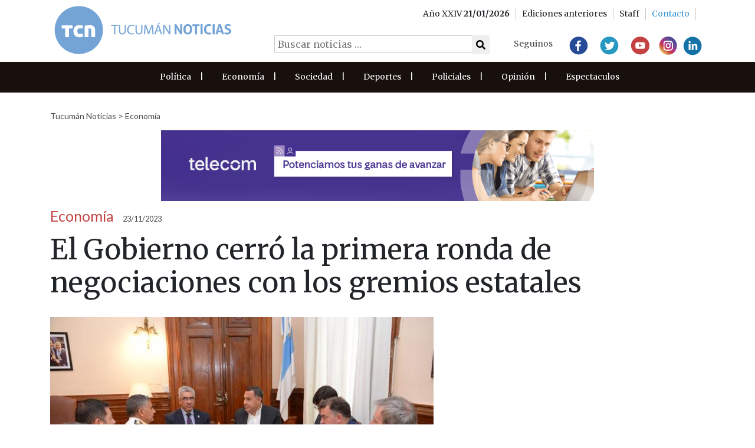

--- FILE ---
content_type: text/html; charset=UTF-8
request_url: https://www.tucumannoticias.com.ar/noticia/el-gobierno-cerro-la-primera-ronda-de-negociaciones-con-los-gremios-estatales/
body_size: 11035
content:

<!DOCTYPE html>
<html lang="es">
  <head>
<!-- Google tag (gtag.js) -->
<script async src="https://www.googletagmanager.com/gtag/js?id=G-TBRFSHXQ0G"></script>
<script>
  window.dataLayer = window.dataLayer || [];
  function gtag(){dataLayer.push(arguments);}
  gtag('js', new Date());

  gtag('config', 'G-TBRFSHXQ0G');
</script>
    <meta charset="utf-8">
    
    <meta name="viewport" content="width=device-width, initial-scale=1.0">
    
    <meta name="author" content="Thalú Desarrollo de sistemas Web. e-commerce Magento. Diseño gráfico">
    <link rel="preconnect" href="https://fonts.gstatic.com">
    <link href="https://fonts.googleapis.com/css2?family=Merriweather:wght@300;400;700&display=swap" rel="stylesheet">
    <link href="https://fonts.googleapis.com/css2?family=Lato&display=swap" rel="stylesheet">
     <link href="/wp-content/themes/thalu/css/fa/all.min.css" rel="stylesheet"> <!--load all styles -->

       <title>Tucumán Noticias &#8211; Agencia de Noticias - El Gobierno cerró la primera ronda de negociaciones con los gremios estatales </title>
    <meta property="og:url"           content="https://www.tucumannoticias.com.ar/noticia/el-gobierno-cerro-la-primera-ronda-de-negociaciones-con-los-gremios-estatales/" />
    <meta property="og:type"          content="article" />
    <meta property="og:title"         content="El Gobierno cerró la primera ronda de negociaciones con los gremios estatales" />
    <meta property="og:description"   content="El ministro de Gobierno y Justicia, Regino Amado, junto al ministro de Economía y Producción, Daniel Abad; y al secretario de Relaciones Institucionales, Raúl Albarracín, cerró la primera ronda de conversaciones por la recomposición salarial de los trabajadores de la administración pública provincial. &#8220;Terminamos las conversaciones con todos los sectores de la administración pública provincial [&hellip;]" />
    <meta property="og:image"         content="https://www.tucumannoticias.com.ar/wp-content/uploads/2023/11/reunion-3.jpg" />

    <meta name="twitter:card" content="summary_large_image">
    <meta name="twitter:site" content="@tucumanoticias">
    <meta name="twitter:domain" content="tucumannoticias.com.ar">
    <meta name="twitter:title" content="El Gobierno cerró la primera ronda de negociaciones con los gremios estatales">
    <meta name="twitter:description" content="El ministro de Gobierno y Justicia, Regino Amado, junto al ministro de Economía y Producción, Daniel Abad; y al secretario de Relaciones Institucionales, Raúl Albarracín, cerró la primera ronda de conversaciones por la recomposición salarial de los trabajadores de la administración pública provincial. &#8220;Terminamos las conversaciones con todos los sectores de la administración pública provincial [&hellip;]">
    <meta name="twitter:image" content="https://www.tucumannoticias.com.ar/wp-content/uploads/2023/11/reunion-3.jpg">

    <link rel="preconnect" href="https://fonts.gstatic.com">
    <link href="https://fonts.googleapis.com/css2?family=Merriweather:wght@300;400&display=swap" rel="stylesheet"> 
    <!-- Le styles -->
    <link href="https://www.tucumannoticias.com.ar/wp-content/themes/thalu/style.css" rel="stylesheet">
        <meta name='robots' content='max-image-preview:large' />
<link rel="alternate" title="oEmbed (JSON)" type="application/json+oembed" href="https://www.tucumannoticias.com.ar/wp-json/oembed/1.0/embed?url=https%3A%2F%2Fwww.tucumannoticias.com.ar%2Fnoticia%2Fel-gobierno-cerro-la-primera-ronda-de-negociaciones-con-los-gremios-estatales%2F" />
<link rel="alternate" title="oEmbed (XML)" type="text/xml+oembed" href="https://www.tucumannoticias.com.ar/wp-json/oembed/1.0/embed?url=https%3A%2F%2Fwww.tucumannoticias.com.ar%2Fnoticia%2Fel-gobierno-cerro-la-primera-ronda-de-negociaciones-con-los-gremios-estatales%2F&#038;format=xml" />
<style id='wp-img-auto-sizes-contain-inline-css' type='text/css'>
img:is([sizes=auto i],[sizes^="auto," i]){contain-intrinsic-size:3000px 1500px}
/*# sourceURL=wp-img-auto-sizes-contain-inline-css */
</style>
<style id='wp-emoji-styles-inline-css' type='text/css'>

	img.wp-smiley, img.emoji {
		display: inline !important;
		border: none !important;
		box-shadow: none !important;
		height: 1em !important;
		width: 1em !important;
		margin: 0 0.07em !important;
		vertical-align: -0.1em !important;
		background: none !important;
		padding: 0 !important;
	}
/*# sourceURL=wp-emoji-styles-inline-css */
</style>
<style id='wp-block-library-inline-css' type='text/css'>
:root{--wp-block-synced-color:#7a00df;--wp-block-synced-color--rgb:122,0,223;--wp-bound-block-color:var(--wp-block-synced-color);--wp-editor-canvas-background:#ddd;--wp-admin-theme-color:#007cba;--wp-admin-theme-color--rgb:0,124,186;--wp-admin-theme-color-darker-10:#006ba1;--wp-admin-theme-color-darker-10--rgb:0,107,160.5;--wp-admin-theme-color-darker-20:#005a87;--wp-admin-theme-color-darker-20--rgb:0,90,135;--wp-admin-border-width-focus:2px}@media (min-resolution:192dpi){:root{--wp-admin-border-width-focus:1.5px}}.wp-element-button{cursor:pointer}:root .has-very-light-gray-background-color{background-color:#eee}:root .has-very-dark-gray-background-color{background-color:#313131}:root .has-very-light-gray-color{color:#eee}:root .has-very-dark-gray-color{color:#313131}:root .has-vivid-green-cyan-to-vivid-cyan-blue-gradient-background{background:linear-gradient(135deg,#00d084,#0693e3)}:root .has-purple-crush-gradient-background{background:linear-gradient(135deg,#34e2e4,#4721fb 50%,#ab1dfe)}:root .has-hazy-dawn-gradient-background{background:linear-gradient(135deg,#faaca8,#dad0ec)}:root .has-subdued-olive-gradient-background{background:linear-gradient(135deg,#fafae1,#67a671)}:root .has-atomic-cream-gradient-background{background:linear-gradient(135deg,#fdd79a,#004a59)}:root .has-nightshade-gradient-background{background:linear-gradient(135deg,#330968,#31cdcf)}:root .has-midnight-gradient-background{background:linear-gradient(135deg,#020381,#2874fc)}:root{--wp--preset--font-size--normal:16px;--wp--preset--font-size--huge:42px}.has-regular-font-size{font-size:1em}.has-larger-font-size{font-size:2.625em}.has-normal-font-size{font-size:var(--wp--preset--font-size--normal)}.has-huge-font-size{font-size:var(--wp--preset--font-size--huge)}.has-text-align-center{text-align:center}.has-text-align-left{text-align:left}.has-text-align-right{text-align:right}.has-fit-text{white-space:nowrap!important}#end-resizable-editor-section{display:none}.aligncenter{clear:both}.items-justified-left{justify-content:flex-start}.items-justified-center{justify-content:center}.items-justified-right{justify-content:flex-end}.items-justified-space-between{justify-content:space-between}.screen-reader-text{border:0;clip-path:inset(50%);height:1px;margin:-1px;overflow:hidden;padding:0;position:absolute;width:1px;word-wrap:normal!important}.screen-reader-text:focus{background-color:#ddd;clip-path:none;color:#444;display:block;font-size:1em;height:auto;left:5px;line-height:normal;padding:15px 23px 14px;text-decoration:none;top:5px;width:auto;z-index:100000}html :where(.has-border-color){border-style:solid}html :where([style*=border-top-color]){border-top-style:solid}html :where([style*=border-right-color]){border-right-style:solid}html :where([style*=border-bottom-color]){border-bottom-style:solid}html :where([style*=border-left-color]){border-left-style:solid}html :where([style*=border-width]){border-style:solid}html :where([style*=border-top-width]){border-top-style:solid}html :where([style*=border-right-width]){border-right-style:solid}html :where([style*=border-bottom-width]){border-bottom-style:solid}html :where([style*=border-left-width]){border-left-style:solid}html :where(img[class*=wp-image-]){height:auto;max-width:100%}:where(figure){margin:0 0 1em}html :where(.is-position-sticky){--wp-admin--admin-bar--position-offset:var(--wp-admin--admin-bar--height,0px)}@media screen and (max-width:600px){html :where(.is-position-sticky){--wp-admin--admin-bar--position-offset:0px}}

/*# sourceURL=wp-block-library-inline-css */
</style><style id='global-styles-inline-css' type='text/css'>
:root{--wp--preset--aspect-ratio--square: 1;--wp--preset--aspect-ratio--4-3: 4/3;--wp--preset--aspect-ratio--3-4: 3/4;--wp--preset--aspect-ratio--3-2: 3/2;--wp--preset--aspect-ratio--2-3: 2/3;--wp--preset--aspect-ratio--16-9: 16/9;--wp--preset--aspect-ratio--9-16: 9/16;--wp--preset--color--black: #000000;--wp--preset--color--cyan-bluish-gray: #abb8c3;--wp--preset--color--white: #ffffff;--wp--preset--color--pale-pink: #f78da7;--wp--preset--color--vivid-red: #cf2e2e;--wp--preset--color--luminous-vivid-orange: #ff6900;--wp--preset--color--luminous-vivid-amber: #fcb900;--wp--preset--color--light-green-cyan: #7bdcb5;--wp--preset--color--vivid-green-cyan: #00d084;--wp--preset--color--pale-cyan-blue: #8ed1fc;--wp--preset--color--vivid-cyan-blue: #0693e3;--wp--preset--color--vivid-purple: #9b51e0;--wp--preset--gradient--vivid-cyan-blue-to-vivid-purple: linear-gradient(135deg,rgb(6,147,227) 0%,rgb(155,81,224) 100%);--wp--preset--gradient--light-green-cyan-to-vivid-green-cyan: linear-gradient(135deg,rgb(122,220,180) 0%,rgb(0,208,130) 100%);--wp--preset--gradient--luminous-vivid-amber-to-luminous-vivid-orange: linear-gradient(135deg,rgb(252,185,0) 0%,rgb(255,105,0) 100%);--wp--preset--gradient--luminous-vivid-orange-to-vivid-red: linear-gradient(135deg,rgb(255,105,0) 0%,rgb(207,46,46) 100%);--wp--preset--gradient--very-light-gray-to-cyan-bluish-gray: linear-gradient(135deg,rgb(238,238,238) 0%,rgb(169,184,195) 100%);--wp--preset--gradient--cool-to-warm-spectrum: linear-gradient(135deg,rgb(74,234,220) 0%,rgb(151,120,209) 20%,rgb(207,42,186) 40%,rgb(238,44,130) 60%,rgb(251,105,98) 80%,rgb(254,248,76) 100%);--wp--preset--gradient--blush-light-purple: linear-gradient(135deg,rgb(255,206,236) 0%,rgb(152,150,240) 100%);--wp--preset--gradient--blush-bordeaux: linear-gradient(135deg,rgb(254,205,165) 0%,rgb(254,45,45) 50%,rgb(107,0,62) 100%);--wp--preset--gradient--luminous-dusk: linear-gradient(135deg,rgb(255,203,112) 0%,rgb(199,81,192) 50%,rgb(65,88,208) 100%);--wp--preset--gradient--pale-ocean: linear-gradient(135deg,rgb(255,245,203) 0%,rgb(182,227,212) 50%,rgb(51,167,181) 100%);--wp--preset--gradient--electric-grass: linear-gradient(135deg,rgb(202,248,128) 0%,rgb(113,206,126) 100%);--wp--preset--gradient--midnight: linear-gradient(135deg,rgb(2,3,129) 0%,rgb(40,116,252) 100%);--wp--preset--font-size--small: 13px;--wp--preset--font-size--medium: 20px;--wp--preset--font-size--large: 36px;--wp--preset--font-size--x-large: 42px;--wp--preset--spacing--20: 0.44rem;--wp--preset--spacing--30: 0.67rem;--wp--preset--spacing--40: 1rem;--wp--preset--spacing--50: 1.5rem;--wp--preset--spacing--60: 2.25rem;--wp--preset--spacing--70: 3.38rem;--wp--preset--spacing--80: 5.06rem;--wp--preset--shadow--natural: 6px 6px 9px rgba(0, 0, 0, 0.2);--wp--preset--shadow--deep: 12px 12px 50px rgba(0, 0, 0, 0.4);--wp--preset--shadow--sharp: 6px 6px 0px rgba(0, 0, 0, 0.2);--wp--preset--shadow--outlined: 6px 6px 0px -3px rgb(255, 255, 255), 6px 6px rgb(0, 0, 0);--wp--preset--shadow--crisp: 6px 6px 0px rgb(0, 0, 0);}:where(.is-layout-flex){gap: 0.5em;}:where(.is-layout-grid){gap: 0.5em;}body .is-layout-flex{display: flex;}.is-layout-flex{flex-wrap: wrap;align-items: center;}.is-layout-flex > :is(*, div){margin: 0;}body .is-layout-grid{display: grid;}.is-layout-grid > :is(*, div){margin: 0;}:where(.wp-block-columns.is-layout-flex){gap: 2em;}:where(.wp-block-columns.is-layout-grid){gap: 2em;}:where(.wp-block-post-template.is-layout-flex){gap: 1.25em;}:where(.wp-block-post-template.is-layout-grid){gap: 1.25em;}.has-black-color{color: var(--wp--preset--color--black) !important;}.has-cyan-bluish-gray-color{color: var(--wp--preset--color--cyan-bluish-gray) !important;}.has-white-color{color: var(--wp--preset--color--white) !important;}.has-pale-pink-color{color: var(--wp--preset--color--pale-pink) !important;}.has-vivid-red-color{color: var(--wp--preset--color--vivid-red) !important;}.has-luminous-vivid-orange-color{color: var(--wp--preset--color--luminous-vivid-orange) !important;}.has-luminous-vivid-amber-color{color: var(--wp--preset--color--luminous-vivid-amber) !important;}.has-light-green-cyan-color{color: var(--wp--preset--color--light-green-cyan) !important;}.has-vivid-green-cyan-color{color: var(--wp--preset--color--vivid-green-cyan) !important;}.has-pale-cyan-blue-color{color: var(--wp--preset--color--pale-cyan-blue) !important;}.has-vivid-cyan-blue-color{color: var(--wp--preset--color--vivid-cyan-blue) !important;}.has-vivid-purple-color{color: var(--wp--preset--color--vivid-purple) !important;}.has-black-background-color{background-color: var(--wp--preset--color--black) !important;}.has-cyan-bluish-gray-background-color{background-color: var(--wp--preset--color--cyan-bluish-gray) !important;}.has-white-background-color{background-color: var(--wp--preset--color--white) !important;}.has-pale-pink-background-color{background-color: var(--wp--preset--color--pale-pink) !important;}.has-vivid-red-background-color{background-color: var(--wp--preset--color--vivid-red) !important;}.has-luminous-vivid-orange-background-color{background-color: var(--wp--preset--color--luminous-vivid-orange) !important;}.has-luminous-vivid-amber-background-color{background-color: var(--wp--preset--color--luminous-vivid-amber) !important;}.has-light-green-cyan-background-color{background-color: var(--wp--preset--color--light-green-cyan) !important;}.has-vivid-green-cyan-background-color{background-color: var(--wp--preset--color--vivid-green-cyan) !important;}.has-pale-cyan-blue-background-color{background-color: var(--wp--preset--color--pale-cyan-blue) !important;}.has-vivid-cyan-blue-background-color{background-color: var(--wp--preset--color--vivid-cyan-blue) !important;}.has-vivid-purple-background-color{background-color: var(--wp--preset--color--vivid-purple) !important;}.has-black-border-color{border-color: var(--wp--preset--color--black) !important;}.has-cyan-bluish-gray-border-color{border-color: var(--wp--preset--color--cyan-bluish-gray) !important;}.has-white-border-color{border-color: var(--wp--preset--color--white) !important;}.has-pale-pink-border-color{border-color: var(--wp--preset--color--pale-pink) !important;}.has-vivid-red-border-color{border-color: var(--wp--preset--color--vivid-red) !important;}.has-luminous-vivid-orange-border-color{border-color: var(--wp--preset--color--luminous-vivid-orange) !important;}.has-luminous-vivid-amber-border-color{border-color: var(--wp--preset--color--luminous-vivid-amber) !important;}.has-light-green-cyan-border-color{border-color: var(--wp--preset--color--light-green-cyan) !important;}.has-vivid-green-cyan-border-color{border-color: var(--wp--preset--color--vivid-green-cyan) !important;}.has-pale-cyan-blue-border-color{border-color: var(--wp--preset--color--pale-cyan-blue) !important;}.has-vivid-cyan-blue-border-color{border-color: var(--wp--preset--color--vivid-cyan-blue) !important;}.has-vivid-purple-border-color{border-color: var(--wp--preset--color--vivid-purple) !important;}.has-vivid-cyan-blue-to-vivid-purple-gradient-background{background: var(--wp--preset--gradient--vivid-cyan-blue-to-vivid-purple) !important;}.has-light-green-cyan-to-vivid-green-cyan-gradient-background{background: var(--wp--preset--gradient--light-green-cyan-to-vivid-green-cyan) !important;}.has-luminous-vivid-amber-to-luminous-vivid-orange-gradient-background{background: var(--wp--preset--gradient--luminous-vivid-amber-to-luminous-vivid-orange) !important;}.has-luminous-vivid-orange-to-vivid-red-gradient-background{background: var(--wp--preset--gradient--luminous-vivid-orange-to-vivid-red) !important;}.has-very-light-gray-to-cyan-bluish-gray-gradient-background{background: var(--wp--preset--gradient--very-light-gray-to-cyan-bluish-gray) !important;}.has-cool-to-warm-spectrum-gradient-background{background: var(--wp--preset--gradient--cool-to-warm-spectrum) !important;}.has-blush-light-purple-gradient-background{background: var(--wp--preset--gradient--blush-light-purple) !important;}.has-blush-bordeaux-gradient-background{background: var(--wp--preset--gradient--blush-bordeaux) !important;}.has-luminous-dusk-gradient-background{background: var(--wp--preset--gradient--luminous-dusk) !important;}.has-pale-ocean-gradient-background{background: var(--wp--preset--gradient--pale-ocean) !important;}.has-electric-grass-gradient-background{background: var(--wp--preset--gradient--electric-grass) !important;}.has-midnight-gradient-background{background: var(--wp--preset--gradient--midnight) !important;}.has-small-font-size{font-size: var(--wp--preset--font-size--small) !important;}.has-medium-font-size{font-size: var(--wp--preset--font-size--medium) !important;}.has-large-font-size{font-size: var(--wp--preset--font-size--large) !important;}.has-x-large-font-size{font-size: var(--wp--preset--font-size--x-large) !important;}
/*# sourceURL=global-styles-inline-css */
</style>

<style id='classic-theme-styles-inline-css' type='text/css'>
/*! This file is auto-generated */
.wp-block-button__link{color:#fff;background-color:#32373c;border-radius:9999px;box-shadow:none;text-decoration:none;padding:calc(.667em + 2px) calc(1.333em + 2px);font-size:1.125em}.wp-block-file__button{background:#32373c;color:#fff;text-decoration:none}
/*# sourceURL=/wp-includes/css/classic-themes.min.css */
</style>
<link rel='stylesheet' id='email-subscribers-css' href='https://www.tucumannoticias.com.ar/wp-content/plugins/email-subscribers/lite/public/css/email-subscribers-public.css?ver=5.9.14' type='text/css' media='all' />
<link rel='stylesheet' id='bootstrap-style-css' href='https://www.tucumannoticias.com.ar/wp-content/themes/thalu/bootstrap/css/bootstrap.min.css?ver=6.9' type='text/css' media='all' />
<link rel='stylesheet' id='owl-style-css' href='https://www.tucumannoticias.com.ar/wp-content/themes/thalu/js/owlcarousel/owl.carousel.min.css?ver=6.9' type='text/css' media='all' />
<link rel='stylesheet' id='slb_core-css' href='https://www.tucumannoticias.com.ar/wp-content/plugins/simple-lightbox/client/css/app.css?ver=2.9.4' type='text/css' media='all' />
<link rel='stylesheet' id='normalize-css' href='https://www.tucumannoticias.com.ar/wp-content/themes/thalu/normalize.css?ver=6.9' type='text/css' media='all' />
<link rel='stylesheet' id='child-style-css' href='https://www.tucumannoticias.com.ar/wp-content/themes/thalu/style_thalu.css?ver=6' type='text/css' media='all' />
<script type="text/javascript" src="https://www.tucumannoticias.com.ar/wp-includes/js/jquery/jquery.min.js?ver=3.7.1" id="jquery-core-js"></script>
<script type="text/javascript" src="https://www.tucumannoticias.com.ar/wp-includes/js/jquery/jquery-migrate.min.js?ver=3.4.1" id="jquery-migrate-js"></script>
<script type="text/javascript" src="https://www.tucumannoticias.com.ar/wp-content/themes/thalu/bootstrap/js/bootstrap.js?ver=6.9" id="bootstrap-script-js"></script>
<script type="text/javascript" src="https://www.tucumannoticias.com.ar/wp-content/themes/thalu/modernizr.js?ver=6.9" id="modernizr-script-js"></script>
<script type="text/javascript" src="https://www.tucumannoticias.com.ar/wp-content/themes/thalu/theme.js?ver=6.9" id="theme-script-js"></script>
<script type="text/javascript" src="https://www.tucumannoticias.com.ar/wp-content/themes/thalu/wow/js/wow.min.js?ver=6.9" id="wow-script-js"></script>
<link rel="https://api.w.org/" href="https://www.tucumannoticias.com.ar/wp-json/" /><link rel="EditURI" type="application/rsd+xml" title="RSD" href="https://www.tucumannoticias.com.ar/xmlrpc.php?rsd" />
<meta name="generator" content="WordPress 6.9" />
<link rel="canonical" href="https://www.tucumannoticias.com.ar/noticia/el-gobierno-cerro-la-primera-ronda-de-negociaciones-con-los-gremios-estatales/" />
<link rel='shortlink' href='https://www.tucumannoticias.com.ar/?p=69144' />
<link rel="Shortcut Icon" type="image/x-icon" href="/favicon.png" /><style type="text/css">.recentcomments a{display:inline !important;padding:0 !important;margin:0 !important;}</style>    <link rel="stylesheet" href="//code.jquery.com/ui/1.12.1/themes/base/jquery-ui.css">
   <script src="https://code.jquery.com/jquery-1.12.4.js"></script>
 <!--  <script src="https://code.jquery.com/ui/1.12.1/jquery-ui.js"></script> !-->
   <script src="https://www.tucumannoticias.com.ar/wp-content/themes/thalu/datepicker/jquery.ui.datepicker-es.js"></script>
   <script data-ad-client="ca-pub-7892126617136258" async src="https://pagead2.googlesyndication.com/pagead/js/adsbygoogle.js"></script>
  </head>

<body>
<header class="">

<div class="main-header">
  <div class="container">
    <div class="row">
      <div class="col-md-4 col-8">        
          <a href="/"><img class="logo-mobile-header" src="https://www.tucumannoticias.com.ar/wp-content/themes/thalu/images/logo-header2.svg" alt=""></a>
      </div>
      <div id="menu-ediciones" class="col-4">
        <div id="menuToggle">
          <span></span>
          <span></span>
          <span></span>
        </div>     
      </div>  
      <div class="col-md-8 redes-header">
          <div class="top-header ">
            <div class="container">
              <div class="row">



                  <ul class="col-md-12 d-flex justify-content-end align-items-center">  
                    <li>
                      Año XXIV  <b>21/01/2026</b>
                    </li>
                    <li>
                      <a href="/interna/ediciones">
                       Ediciones anteriores
                      </a>
                    </li>
                    <li>  
                      <a href="/interna/staff">
                         Staff
                      </a>
                    </li>
                    <li>
                      <a href="/interna/contacto">
                        <span>Contacto</span>
                      </a>
                    </li>
                  </ul>

                </div> 
            </div>  
          </div>
          <div class=" buscador">
            <form role="search" method="get" class="search-form" action="https://www.tucumannoticias.com.ar/">
              <label>
                <input type="search" class="search-field" placeholder="Buscar noticias …" value="" name="s" title="Buscar:" />
              </label>

              <button type="submit" class="search-submit"><i class="fa fa-search"></i> </button>
            </form>
          </div>
          <div class="rrss">
        <h4>Seguinos</h4>
         <a href="https://www.facebook.com/tucumanoticias"><img src="https://www.tucumannoticias.com.ar/wp-content/themes/thalu/images/facebook.svg" alt=""></a>
                <a href="http://www.twitter.com/tucumanoticias"><img src="https://www.tucumannoticias.com.ar/wp-content/themes/thalu/images/twitter.svg" alt=""></a>
                <a href="https://www.youtube.com/user/tucnoticias"><img src="https://www.tucumannoticias.com.ar/wp-content/themes/thalu/images/youtube.svg" alt=""></a>
                <a href="http://www.instagram.com/tucumanoticias"><img src="https://www.tucumannoticias.com.ar/wp-content/themes/thalu/images/Instagram.svg" alt=""></a>
                <a href="https://ar.linkedin.com/company/tucum-n-noticias---agencia-de-noticias"><img src="https://www.tucumannoticias.com.ar/wp-content/themes/thalu/images/Linkedin.svg" alt=""></a>
      </div>  
      </div>      
    </div>
  </div>  
</div>
  <div id="menu-oculto" class="container-fluid pl-0 pr-0">
     <div class=" buscador">
            <form role="search" method="get" class="search-form" action="https://www.tucumannoticias.com.ar/">
              <label>
                <input type="search" class="search-field" placeholder="Buscar noticias …" value="" name="s" title="Buscar:" />
              </label>

              <button type="submit" class="search-submit"><i class="fa fa-search"></i> </button>
            </form>
          </div>
  <div class="menu-secciones-container"><ul id="menu-secciones" class="menu"><li id="menu-item-16343" class="menu-item menu-item-type-taxonomy menu-item-object-seccion menu-item-16343"><a href="https://www.tucumannoticias.com.ar/seccion/politica/">Política</a></li>
<li id="menu-item-16347" class="menu-item menu-item-type-taxonomy menu-item-object-seccion current-noticia-ancestor current-menu-parent current-noticia-parent menu-item-16347"><a href="https://www.tucumannoticias.com.ar/seccion/economia/">Economía</a></li>
<li id="menu-item-16344" class="menu-item menu-item-type-taxonomy menu-item-object-seccion menu-item-16344"><a href="https://www.tucumannoticias.com.ar/seccion/sociedad/">Sociedad</a></li>
<li id="menu-item-16346" class="menu-item menu-item-type-taxonomy menu-item-object-seccion menu-item-16346"><a href="https://www.tucumannoticias.com.ar/seccion/deportes/">Deportes</a></li>
<li id="menu-item-16345" class="menu-item menu-item-type-taxonomy menu-item-object-seccion menu-item-16345"><a href="https://www.tucumannoticias.com.ar/seccion/policiales/">Policiales</a></li>
<li id="menu-item-16348" class="menu-item menu-item-type-taxonomy menu-item-object-seccion menu-item-16348"><a href="https://www.tucumannoticias.com.ar/seccion/opinion/">Opinión</a></li>
<li id="menu-item-23838" class="menu-item menu-item-type-taxonomy menu-item-object-seccion menu-item-23838"><a href="https://www.tucumannoticias.com.ar/seccion/espectaculos/">Espectaculos</a></li>
</ul></div>  </div>
  <div class="header-secciones">
    <div class="container">
      <div class="row">       
        

        <div class="menu-secciones-container"><ul id="menu-secciones-1" class="menu"><li class="menu-item menu-item-type-taxonomy menu-item-object-seccion menu-item-16343"><a href="https://www.tucumannoticias.com.ar/seccion/politica/">Política</a><span>|</span></li>
<li class="menu-item menu-item-type-taxonomy menu-item-object-seccion current-noticia-ancestor current-menu-parent current-noticia-parent menu-item-16347"><a href="https://www.tucumannoticias.com.ar/seccion/economia/">Economía</a><span>|</span></li>
<li class="menu-item menu-item-type-taxonomy menu-item-object-seccion menu-item-16344"><a href="https://www.tucumannoticias.com.ar/seccion/sociedad/">Sociedad</a><span>|</span></li>
<li class="menu-item menu-item-type-taxonomy menu-item-object-seccion menu-item-16346"><a href="https://www.tucumannoticias.com.ar/seccion/deportes/">Deportes</a><span>|</span></li>
<li class="menu-item menu-item-type-taxonomy menu-item-object-seccion menu-item-16345"><a href="https://www.tucumannoticias.com.ar/seccion/policiales/">Policiales</a><span>|</span></li>
<li class="menu-item menu-item-type-taxonomy menu-item-object-seccion menu-item-16348"><a href="https://www.tucumannoticias.com.ar/seccion/opinion/">Opinión</a><span>|</span></li>
<li class="menu-item menu-item-type-taxonomy menu-item-object-seccion menu-item-23838"><a href="https://www.tucumannoticias.com.ar/seccion/espectaculos/">Espectaculos</a><span>|</span></li>
</ul></div>

      </div>
      <script>
      jQuery('#menuToggle').click(function(){
        jQuery('#menu-oculto').toggle();
      });
      jQuery( "#menuToggle" ).click(function() {
        jQuery( this ).toggleClass( "open" );
      });
    </script>
    </div>   
 </div>
</header>


    <section id="single-noticia" class="">
  <div class="container"> 
    <div class="grilla1">
        <div class="encabezado">
            <div class="breadcumb2">
              <a href="/">Tucumán Noticias</a> > <a href="/seccion/economia"> Economía </a>
            </div> 
                    
        <div class="banner dk-not-1 desktop noticia">
            <a href="https://institucional.telecom.com.ar/ " target="" ><img 
                src="https://www.tucumannoticias.com.ar/wp-content/uploads/2025/01/917x150_banner_institucional_teco.gif"></a>
        </div>
    
                
        <div class="banner mb-not-1 mobile noticia">
            <a href="https://institucional.telecom.com.ar/ " target="" ><img 
                src="https://www.tucumannoticias.com.ar/wp-content/uploads/2025/01/917x150_banner_institucional_teco.gif"></a>
        </div>
    
                    <div class="d-flex align-items-end"> 
                                <div class="antetitulo" style="color:#c44242">Economía</div>
                                <div class="hora">
                    23/11/2023                </div>          
            </div>
            
           
                <h1 class="titulo">El Gobierno cerró la primera ronda de negociaciones con los gremios estatales</h1>
           
                                <picture>
                        <source srcset="https://www.tucumannoticias.com.ar/wp-content/uploads/2023/11/reunion-3-576x320.jpg" media="(max-width:  576px)">
                        <source srcset="https://www.tucumannoticias.com.ar/wp-content/uploads/2023/11/reunion-3-540x400.jpg" media="(max-width: 992px)">
                        <source srcset="https://www.tucumannoticias.com.ar/wp-content/uploads/2023/11/reunion-3.jpg" media="(min-width: 993px)">
                        
                        <img srcset="https://www.tucumannoticias.com.ar/wp-content/uploads/2023/11/reunion-3-150x150.jpg" alt="El Gobierno cerró la primera ronda de negociaciones con los gremios estatales">
                    </picture>    
                   
                                <div class="copete">El ministro Regino Amado adelantó que la semana que vienen se harán propuestas formales a los representantes a los trabajadores.</div>
                    </div> 
    </div>              
    <div class="grilla2">
      <div class="cuerpo">
        <p>El ministro de Gobierno y Justicia, Regino Amado, junto al ministro de Economía y Producción, Daniel Abad; y al secretario de Relaciones Institucionales, Raúl Albarracín, cerró la primera ronda de conversaciones por la recomposición salarial de los trabajadores de la administración pública provincial.</p>
<p>&#8220;Terminamos las conversaciones con todos los sectores de la administración pública provincial y analizamos cuáles son los objetivos a alcanzar por parte de los representantes los trabajadores. Vamos a conversar con el ministro de Economía para ver cuáles son los recursos disponibles para poder afrontar estas reactualizaciones de noviembre y diciembre para todos los trabajadores”, sostuvo el ministro Amado.</p>
<p>En esa línea, recordó que, por decisión del gobernador Osvaldo Jaldo, la semana pasada se otorgó un anticipo de $40.000 a cuenta de las paritarias. “Con base en esa suma y a los recursos que tengamos, vamos a hacer la propuesta correspondiente a partir de la semana próxima, en otra ronda de conversaciones con todos los gremios”.</p>
<p>Ayer por la mañana, los diálogos se extendieron con Jorge Flores, secretario general de ATE; Roberto Orellana, secretario de salud de UPCN; representantes de la Policía de Tucumán y Margarita Sánchez, representante del Sindicato de Trabajadores de la Estación Experimental Agroindustrial Obispo Colombres. También participó, en un tramo de las reuniones, el ministro de Salud Pública, Luis Medina Ruiz.</p>
<p>Por su parte, Jorge Flores, secretario general de ATE, dijo: “planteamos la situación económica que vive la provincia y el país, y problemas puntuales que tiene la repartición, en este caso el Siprosa. Creemos que en el futuro vamos a tener una respuesta satisfactoria a nuestros reclamos puntuales, como no estar por debajo de la línea de pobreza, que lo estamos peticionando en toda la provincia”, concluyó.</p>
                
        <div class="d-flex justify-content-between align-items-end "> 
                        <div>
           
                    <div class="compartir">
        <h3>Compartir</h3>
        <button type="button" title="Compartir en Facebook" onclick="javascript:void(window.open('https://www.facebook.com/sharer/sharer.php?u='+encodeURIComponent(location)));" class="btn fb hvr-float"><i class="fab fa-facebook"></i></button>
        <button type="button" title="Compartir en Twitter"  onclick="javascript:void(window.open('https://twitter.com/intent/tweet?text='+encodeURIComponent(window.document.title)+'&amp;url='+encodeURIComponent(location)));" class="btn tw hvr-float"> <i class="fab fa-twitter"></i></button>

        <button type="button" title="Compartir en whatsapp"  onclick="javascript:void(window.open('https://api.whatsapp.com/send?text='+encodeURIComponent(window.document.title)+' - ' +encodeURIComponent(location)));" class="btn tw hvr-float"> <i class="fab fa-whatsapp"></i></button>

      
    </div>

                </div>
        </div>
      </div>
      <div class="sidebar">
                
        <div class="banner dk-not-2 desktop sidebar">
            <a href="https://www.tafiviejo.gob.ar/noticia/interes-general/127588/mercado-municipal-noguera-futuros-puesteros-recorrieron-sus-instalaciones" target="" ><img 
                src="https://www.tucumannoticias.com.ar/wp-content/uploads/2022/12/Mercado-300x200-1.gif"></a>
        </div>
    
                
        <div class="banner dk-not-3 desktop sidebar">
            <a href="https://institucional.telecom.com.ar/ " target="" ><img 
                src="https://www.tucumannoticias.com.ar/wp-content/uploads/2023/07/Banner_Institucional_Interior_300x205.gif"></a>
        </div>
    
          
      </div> 
    </div> 

    <div class="grilla1">
          <h4 style="" > </h4>
    <div id="relacionadas" class=columnas_3>
    <div class="row">
      <div class="secciones-home pl-3 pr-3">
        <h5 style="">Noticias relacionadas</h5>
      </div>
    <div class="row pl-3 pr-3 owl-carousel owl-theme">
              <div class="col-md-4">
                <div class="list-noticia row  seccion-175450 cat-55 cat-53">
         
            <div class="col-md-12">
            
                    <div class="contenedor-imagen ">
        <a href="https://www.tucumannoticias.com.ar/noticia/alarmante-desplome-de-la-industria-metalurgica-cayo-71-en-diciembre/" title="Alarmante desplome de la industria metalúrgica: cayó 7,1% en diciembre" alt="Alarmante desplome de la industria metalúrgica: cayó 7,1% en diciembre">
            <picture>
                <source srcset="https://www.tucumannoticias.com.ar/wp-content/uploads/2026/01/industria-576x320.webp" media="(max-width:  767px)">
                <source srcset="https://www.tucumannoticias.com.ar/wp-content/uploads/2026/01/industria-350x195.webp" media="(min-width:  768px)">
                <img src="/wp-content/themes/thalu/images/default.svg">

            </picture>       
        </a>
         </div>
                 <div class="link-seccion" style="background-color:#c44242"><a href="/seccion/economia">Economía</a>
             </div>
                   </div>
        <div class="col-md-12" >
        <div class="contenedor-info" >
            <div class="d-flex align-items-baseline"> 
                  
                   
                
                <div class="hora">
                    21/01/2026 | Hace 21 horas                </div>          
            </div>
           
            <a  href="https://www.tucumannoticias.com.ar/noticia/alarmante-desplome-de-la-industria-metalurgica-cayo-71-en-diciembre/">
                <h1 class="titulo">                   <span class="antetitulo" style="color:#c44242">Economía</span>
             Alarmante desplome de la industria metalúrgica: cayó 7,1% en diciembre</h1>
            </a>  
                    </div>
    </div>
</div>

      </div>
            <div class="col-md-4">
                <div class="list-noticia row  seccion-175414 cat-55">
         
            <div class="col-md-12">
            
                    <div class="contenedor-imagen ">
        <a href="https://www.tucumannoticias.com.ar/noticia/el-gobierno-nacional-definio-un-nuevo-esquema-de-subsidios-a-la-luz-y-el-gas-cuales-son-las-condiciones/" title="El Gobierno nacional definió un nuevo esquema de subsidios a la luz y el gas: cuáles son las condiciones" alt="El Gobierno nacional definió un nuevo esquema de subsidios a la luz y el gas: cuáles son las condiciones">
            <picture>
                <source srcset="https://www.tucumannoticias.com.ar/wp-content/uploads/2026/01/tarifa-576x320.jpg" media="(max-width:  767px)">
                <source srcset="https://www.tucumannoticias.com.ar/wp-content/uploads/2026/01/tarifa-350x195.jpg" media="(min-width:  768px)">
                <img src="/wp-content/themes/thalu/images/default.svg">

            </picture>       
        </a>
         </div>
                 <div class="link-seccion" style="background-color:#c44242"><a href="/seccion/economia">Economía</a>
             </div>
                   </div>
        <div class="col-md-12" >
        <div class="contenedor-info" >
            <div class="d-flex align-items-baseline"> 
                  
                   
                
                <div class="hora">
                    21/01/2026 | Hace 21 horas                </div>          
            </div>
           
            <a  href="https://www.tucumannoticias.com.ar/noticia/el-gobierno-nacional-definio-un-nuevo-esquema-de-subsidios-a-la-luz-y-el-gas-cuales-son-las-condiciones/">
                <h1 class="titulo">                   <span class="antetitulo" style="color:#c44242">Economía</span>
             El Gobierno nacional definió un nuevo esquema de subsidios a la luz y el gas: cuáles son las condiciones</h1>
            </a>  
                    </div>
    </div>
</div>

      </div>
            <div class="col-md-4">
                <div class="list-noticia row  seccion-175436 cat-55">
         
            <div class="col-md-12">
            
                    <div class="contenedor-imagen ">
        <a href="https://www.tucumannoticias.com.ar/noticia/garrafas-de-plastico-ypf-lanzo-una-prueba-piloto-con-envases-65-mas-livianos-para-uso-hogareno/" title="Garrafas de plástico: YPF lanzó una prueba piloto con envases 65% más livianos para uso hogareño" alt="Garrafas de plástico: YPF lanzó una prueba piloto con envases 65% más livianos para uso hogareño">
            <picture>
                <source srcset="https://www.tucumannoticias.com.ar/wp-content/uploads/2026/01/garrafas-576x320.avif" media="(max-width:  767px)">
                <source srcset="https://www.tucumannoticias.com.ar/wp-content/uploads/2026/01/garrafas-350x195.avif" media="(min-width:  768px)">
                <img src="/wp-content/themes/thalu/images/default.svg">

            </picture>       
        </a>
         </div>
                 <div class="link-seccion" style="background-color:#c44242"><a href="/seccion/economia">Economía</a>
             </div>
                   </div>
        <div class="col-md-12" >
        <div class="contenedor-info" >
            <div class="d-flex align-items-baseline"> 
                  
                   
                
                <div class="hora">
                    21/01/2026 | Hace 21 horas                </div>          
            </div>
           
            <a  href="https://www.tucumannoticias.com.ar/noticia/garrafas-de-plastico-ypf-lanzo-una-prueba-piloto-con-envases-65-mas-livianos-para-uso-hogareno/">
                <h1 class="titulo">                   <span class="antetitulo" style="color:#c44242">Economía</span>
             Garrafas de plástico: YPF lanzó una prueba piloto con envases 65% más livianos para uso hogareño</h1>
            </a>  
                    </div>
    </div>
</div>

      </div>
          </div>
   </div>
   </div>
   </div>
  </div>      
</section>
       
<footer>
<div class="footer">
<div class="container">
  <div class="row">
<div class="col-md-2 col-12 d-flex justify-content-between">
	<div class="logo">
        <a href="/">
        <img src="https://www.tucumannoticias.com.ar/wp-content/themes/thalu/images/logo-footer2.svg" alt=""> 
    
      </a>
  </div>
  
</div>
<div class="col-md-3">
      <div class="mb-5">
          <h2>Secciones</h2>

            
             <div class="menu-secciones-container"><ul id="menu-secciones-2" class="menu"><li class="menu-item menu-item-type-taxonomy menu-item-object-seccion menu-item-16343"><a href="https://www.tucumannoticias.com.ar/seccion/politica/">Política</a><span>|</span></li>
<li class="menu-item menu-item-type-taxonomy menu-item-object-seccion current-noticia-ancestor current-menu-parent current-noticia-parent menu-item-16347"><a href="https://www.tucumannoticias.com.ar/seccion/economia/">Economía</a><span>|</span></li>
<li class="menu-item menu-item-type-taxonomy menu-item-object-seccion menu-item-16344"><a href="https://www.tucumannoticias.com.ar/seccion/sociedad/">Sociedad</a><span>|</span></li>
<li class="menu-item menu-item-type-taxonomy menu-item-object-seccion menu-item-16346"><a href="https://www.tucumannoticias.com.ar/seccion/deportes/">Deportes</a><span>|</span></li>
<li class="menu-item menu-item-type-taxonomy menu-item-object-seccion menu-item-16345"><a href="https://www.tucumannoticias.com.ar/seccion/policiales/">Policiales</a><span>|</span></li>
<li class="menu-item menu-item-type-taxonomy menu-item-object-seccion menu-item-16348"><a href="https://www.tucumannoticias.com.ar/seccion/opinion/">Opinión</a><span>|</span></li>
<li class="menu-item menu-item-type-taxonomy menu-item-object-seccion menu-item-23838"><a href="https://www.tucumannoticias.com.ar/seccion/espectaculos/">Espectaculos</a><span>|</span></li>
</ul></div>
       
      </div>
</div>
<div class="col-md-3">
  <div class="mb-5">

  </div>
</div>
<div class="col-md-3 flex-column justify-content-start align-items-center redes-footer-escritorio">
<h2>Seguinos:</h2>
<div class="">
                <a href="https://www.facebook.com/tucumanoticias"><img src="https://www.tucumannoticias.com.ar/wp-content/themes/thalu/images/facebook.svg" alt=""></a>
                <a href="http://www.twitter.com/tucumanoticias"><img src="https://www.tucumannoticias.com.ar/wp-content/themes/thalu/images/twitter.svg" alt=""></a>
                <a href="https://www.youtube.com/user/tucnoticias"><img src="https://www.tucumannoticias.com.ar/wp-content/themes/thalu/images/youtube.svg" alt=""></a>
                <a href="http://www.instagram.com/tucumanoticias"><img src="https://www.tucumannoticias.com.ar/wp-content/themes/thalu/images/Instagram.svg" alt=""></a>
                <a href="https://ar.linkedin.com/company/tucum-n-noticias---agencia-de-noticias"><img src="https://www.tucumannoticias.com.ar/wp-content/themes/thalu/images/Linkedin.svg" alt=""></a>
            </div>
</div>
<div class="col-md-1 mb-5 d-flex justify-content-center align-items-center">
    <img src="/wp-content/uploads/2020/10/Rectangulo-145.png" alt="">
</div>
</div>
</div>
</div>

</footer>

    <script>

jQuery(document).ready(function() {
  if ( jQuery(window).width() < 540 ) {
    startCarousel();
  } else {
    jQuery('.owl-carousel').addClass('off');
  }
});

jQuery(window).resize(function() {
    if ( jQuery(window).width() < 540 ) {
      startCarousel();
    } else {
      stopCarousel();
    }
});


function startCarousel(){
  jQuery(".owl-carousel").owlCarousel({
    startPosition: 0,
    dots: true,
    navigation : false, // Show next and prev buttons
    slideSpeed : 500,
    paginationSpeed : 14400,
    autoplay:true,
    items : 1,
    loop:false,
    hidden: false,
    stagePadding: 0,
    loop: false,
    rewind: true,
    margin:0,
  });
  jQuery(".owl-dots").removeClass('disabled');
}

function stopCarousel() {
  var owl = jQuery('.owl-carousel');
  owl.trigger('destroy.owl.carousel');
  owl.addClass('off');
}


</script>




    <script type="speculationrules">
{"prefetch":[{"source":"document","where":{"and":[{"href_matches":"/*"},{"not":{"href_matches":["/wp-*.php","/wp-admin/*","/wp-content/uploads/*","/wp-content/*","/wp-content/plugins/*","/wp-content/themes/thalu/*","/*\\?(.+)"]}},{"not":{"selector_matches":"a[rel~=\"nofollow\"]"}},{"not":{"selector_matches":".no-prefetch, .no-prefetch a"}}]},"eagerness":"conservative"}]}
</script>
<script type="text/javascript" id="email-subscribers-js-extra">
/* <![CDATA[ */
var es_data = {"messages":{"es_empty_email_notice":"Please enter email address","es_rate_limit_notice":"You need to wait for some time before subscribing again","es_single_optin_success_message":"Successfully Subscribed.","es_email_exists_notice":"Email Address already exists!","es_unexpected_error_notice":"Oops.. Unexpected error occurred.","es_invalid_email_notice":"Invalid email address","es_try_later_notice":"Please try after some time"},"es_ajax_url":"https://www.tucumannoticias.com.ar/wp-admin/admin-ajax.php"};
//# sourceURL=email-subscribers-js-extra
/* ]]> */
</script>
<script type="text/javascript" src="https://www.tucumannoticias.com.ar/wp-content/plugins/email-subscribers/lite/public/js/email-subscribers-public.js?ver=5.9.14" id="email-subscribers-js"></script>
<script type="text/javascript" src="https://www.tucumannoticias.com.ar/wp-content/themes/thalu/js/owlcarousel/owl.carousel.min.js?ver=6.9" id="owlcarousel-js"></script>
<script id="wp-emoji-settings" type="application/json">
{"baseUrl":"https://s.w.org/images/core/emoji/17.0.2/72x72/","ext":".png","svgUrl":"https://s.w.org/images/core/emoji/17.0.2/svg/","svgExt":".svg","source":{"concatemoji":"https://www.tucumannoticias.com.ar/wp-includes/js/wp-emoji-release.min.js?ver=6.9"}}
</script>
<script type="module">
/* <![CDATA[ */
/*! This file is auto-generated */
const a=JSON.parse(document.getElementById("wp-emoji-settings").textContent),o=(window._wpemojiSettings=a,"wpEmojiSettingsSupports"),s=["flag","emoji"];function i(e){try{var t={supportTests:e,timestamp:(new Date).valueOf()};sessionStorage.setItem(o,JSON.stringify(t))}catch(e){}}function c(e,t,n){e.clearRect(0,0,e.canvas.width,e.canvas.height),e.fillText(t,0,0);t=new Uint32Array(e.getImageData(0,0,e.canvas.width,e.canvas.height).data);e.clearRect(0,0,e.canvas.width,e.canvas.height),e.fillText(n,0,0);const a=new Uint32Array(e.getImageData(0,0,e.canvas.width,e.canvas.height).data);return t.every((e,t)=>e===a[t])}function p(e,t){e.clearRect(0,0,e.canvas.width,e.canvas.height),e.fillText(t,0,0);var n=e.getImageData(16,16,1,1);for(let e=0;e<n.data.length;e++)if(0!==n.data[e])return!1;return!0}function u(e,t,n,a){switch(t){case"flag":return n(e,"\ud83c\udff3\ufe0f\u200d\u26a7\ufe0f","\ud83c\udff3\ufe0f\u200b\u26a7\ufe0f")?!1:!n(e,"\ud83c\udde8\ud83c\uddf6","\ud83c\udde8\u200b\ud83c\uddf6")&&!n(e,"\ud83c\udff4\udb40\udc67\udb40\udc62\udb40\udc65\udb40\udc6e\udb40\udc67\udb40\udc7f","\ud83c\udff4\u200b\udb40\udc67\u200b\udb40\udc62\u200b\udb40\udc65\u200b\udb40\udc6e\u200b\udb40\udc67\u200b\udb40\udc7f");case"emoji":return!a(e,"\ud83e\u1fac8")}return!1}function f(e,t,n,a){let r;const o=(r="undefined"!=typeof WorkerGlobalScope&&self instanceof WorkerGlobalScope?new OffscreenCanvas(300,150):document.createElement("canvas")).getContext("2d",{willReadFrequently:!0}),s=(o.textBaseline="top",o.font="600 32px Arial",{});return e.forEach(e=>{s[e]=t(o,e,n,a)}),s}function r(e){var t=document.createElement("script");t.src=e,t.defer=!0,document.head.appendChild(t)}a.supports={everything:!0,everythingExceptFlag:!0},new Promise(t=>{let n=function(){try{var e=JSON.parse(sessionStorage.getItem(o));if("object"==typeof e&&"number"==typeof e.timestamp&&(new Date).valueOf()<e.timestamp+604800&&"object"==typeof e.supportTests)return e.supportTests}catch(e){}return null}();if(!n){if("undefined"!=typeof Worker&&"undefined"!=typeof OffscreenCanvas&&"undefined"!=typeof URL&&URL.createObjectURL&&"undefined"!=typeof Blob)try{var e="postMessage("+f.toString()+"("+[JSON.stringify(s),u.toString(),c.toString(),p.toString()].join(",")+"));",a=new Blob([e],{type:"text/javascript"});const r=new Worker(URL.createObjectURL(a),{name:"wpTestEmojiSupports"});return void(r.onmessage=e=>{i(n=e.data),r.terminate(),t(n)})}catch(e){}i(n=f(s,u,c,p))}t(n)}).then(e=>{for(const n in e)a.supports[n]=e[n],a.supports.everything=a.supports.everything&&a.supports[n],"flag"!==n&&(a.supports.everythingExceptFlag=a.supports.everythingExceptFlag&&a.supports[n]);var t;a.supports.everythingExceptFlag=a.supports.everythingExceptFlag&&!a.supports.flag,a.supports.everything||((t=a.source||{}).concatemoji?r(t.concatemoji):t.wpemoji&&t.twemoji&&(r(t.twemoji),r(t.wpemoji)))});
//# sourceURL=https://www.tucumannoticias.com.ar/wp-includes/js/wp-emoji-loader.min.js
/* ]]> */
</script>
<script type="text/javascript" id="slb_context">/* <![CDATA[ */if ( !!window.jQuery ) {(function($){$(document).ready(function(){if ( !!window.SLB ) { {$.extend(SLB, {"context":["public","user_guest"]});} }})})(jQuery);}/* ]]> */</script>
    
    <section id="thalu">
    <div class="container">
    <div id="thalu">
    <a href="http://www.thalu.net/" target="_blank">
    
    <div id="desarrollo" class="siteinfo">Dise&ntilde;o y Desarrollo por </div>
    <div id="logo" class="siteinfo"></div>
    </a>
    </div>
    </div>
    </section>  </body>
   <script type="text/javascript">
            var gaJsHost = (("https:" == document.location.protocol) ? "https://ssl." : "http://www.");
            document.write(unescape("%3Cscript src='" + gaJsHost + "google-analytics.com/ga.js' type='text/javascript'%3E%3C/script%3E"));
            </script>
            <script type="text/javascript">
            var pageTracker = _gat._getTracker("UA-3224666-1");
            pageTracker._initData();
            pageTracker._trackPageview();
        </script>
</html>
<!-- Dynamic page generated in 1.955 seconds. -->
<!-- Cached page generated by WP-Super-Cache on 2026-01-21 21:04:07 -->

<!-- super cache -->

--- FILE ---
content_type: text/html; charset=utf-8
request_url: https://www.google.com/recaptcha/api2/aframe
body_size: 265
content:
<!DOCTYPE HTML><html><head><meta http-equiv="content-type" content="text/html; charset=UTF-8"></head><body><script nonce="4anFjKHntwGHLDnetRbD4Q">/** Anti-fraud and anti-abuse applications only. See google.com/recaptcha */ try{var clients={'sodar':'https://pagead2.googlesyndication.com/pagead/sodar?'};window.addEventListener("message",function(a){try{if(a.source===window.parent){var b=JSON.parse(a.data);var c=clients[b['id']];if(c){var d=document.createElement('img');d.src=c+b['params']+'&rc='+(localStorage.getItem("rc::a")?sessionStorage.getItem("rc::b"):"");window.document.body.appendChild(d);sessionStorage.setItem("rc::e",parseInt(sessionStorage.getItem("rc::e")||0)+1);localStorage.setItem("rc::h",'1769040251690');}}}catch(b){}});window.parent.postMessage("_grecaptcha_ready", "*");}catch(b){}</script></body></html>

--- FILE ---
content_type: image/svg+xml
request_url: https://www.tucumannoticias.com.ar/wp-content/themes/thalu/images/Instagram.svg
body_size: 1458
content:
<?xml version="1.0" encoding="utf-8"?>
<!-- Generator: Adobe Illustrator 17.0.0, SVG Export Plug-In . SVG Version: 6.00 Build 0)  -->
<!DOCTYPE svg PUBLIC "-//W3C//DTD SVG 1.1//EN" "http://www.w3.org/Graphics/SVG/1.1/DTD/svg11.dtd">
<svg version="1.1" id="Capa_1" xmlns="http://www.w3.org/2000/svg" xmlns:xlink="http://www.w3.org/1999/xlink" x="0px" y="0px"
	 width="41.753px" height="36.09px" viewBox="0 0 41.753 36.09" enable-background="new 0 0 41.753 36.09" xml:space="preserve">
<g>
	<linearGradient id="SVGID_1_" gradientUnits="userSpaceOnUse" x1="35.614" y1="-0.1081" x2="11.4221" y2="29.6912">
		<stop  offset="0.0108" style="stop-color:#3E4A94"/>
		<stop  offset="0.1574" style="stop-color:#414A94"/>
		<stop  offset="0.2466" style="stop-color:#494A93"/>
		<stop  offset="0.3205" style="stop-color:#554A93"/>
		<stop  offset="0.3859" style="stop-color:#634A92"/>
		<stop  offset="0.4458" style="stop-color:#724991"/>
		<stop  offset="0.5017" style="stop-color:#854690"/>
		<stop  offset="0.5544" style="stop-color:#9A418D"/>
		<stop  offset="0.6034" style="stop-color:#AF368A"/>
		<stop  offset="0.6236" style="stop-color:#B82F87"/>
		<stop  offset="0.7612" style="stop-color:#C33C43"/>
		<stop  offset="1" style="stop-color:#E8BC5F"/>
	</linearGradient>
	<circle fill="url(#SVGID_1_)" cx="20.877" cy="18.045" r="15.108"/>
	<path fill="#FFFFFF" d="M28.908,14.09c-0.108-1.053-0.511-1.985-1.294-2.731c-0.823-0.786-1.83-1.133-2.934-1.192
		c-1.881-0.103-6.347-0.167-7.916,0.088c-1.792,0.292-2.967,1.338-3.462,3.108c-0.381,1.362-0.306,7.638-0.083,8.984
		c0.303,1.84,1.391,3.021,3.215,3.491c1.262,0.326,7.466,0.284,8.859,0.058c1.842-0.298,3.027-1.379,3.506-3.2
		C29.164,21.298,29.036,15.35,28.908,14.09z M27.435,22.086c-0.214,1.398-1.142,2.264-2.547,2.417
		c-1.291,0.142-7.056,0.219-8.253-0.116c-1.145-0.32-1.8-1.108-1.991-2.261c-0.182-1.101-0.227-6.604-0.002-8.076
		c0.211-1.386,1.138-2.251,2.536-2.407c1.418-0.159,6.519-0.176,7.878,0.032c1.395,0.214,2.26,1.144,2.413,2.552
		C27.611,15.541,27.651,20.675,27.435,22.086z M21.037,13.973c-2.266-0.001-4.105,1.835-4.106,4.101
		c-0.001,2.266,1.835,4.105,4.101,4.106c2.266,0.001,4.105-1.835,4.106-4.101C25.14,15.812,23.304,13.974,21.037,13.973z
		 M21.009,20.727c-1.465-0.013-2.643-1.212-2.63-2.677c0.013-1.466,1.212-2.643,2.677-2.63c1.466,0.013,2.643,1.212,2.63,2.677
		C23.673,19.563,22.475,20.74,21.009,20.727z M26.262,13.817c-0.001,0.531-0.432,0.96-0.963,0.958
		c-0.531-0.001-0.96-0.433-0.958-0.963c0.001-0.531,0.432-0.96,0.963-0.958C25.834,12.856,26.263,13.287,26.262,13.817z"/>
	<path fill="#FFFFFF" d="M28.908,14.09c-0.108-1.053-0.511-1.985-1.294-2.731c-0.823-0.786-1.83-1.133-2.934-1.192
		c-1.881-0.103-6.347-0.167-7.916,0.088c-1.792,0.292-2.967,1.338-3.462,3.108c-0.381,1.362-0.306,7.638-0.083,8.984
		c0.303,1.84,1.391,3.021,3.215,3.491c1.262,0.326,7.466,0.284,8.859,0.058c1.842-0.298,3.027-1.379,3.506-3.2
		C29.164,21.298,29.036,15.35,28.908,14.09z M27.435,22.086c-0.214,1.398-1.142,2.264-2.547,2.417
		c-1.291,0.142-7.056,0.219-8.253-0.116c-1.145-0.32-1.8-1.108-1.991-2.261c-0.182-1.101-0.227-6.604-0.002-8.076
		c0.211-1.386,1.138-2.251,2.536-2.407c1.418-0.159,6.519-0.176,7.878,0.032c1.395,0.214,2.26,1.144,2.413,2.552
		C27.611,15.541,27.651,20.675,27.435,22.086z M21.037,13.973c-2.266-0.001-4.105,1.835-4.106,4.101
		c-0.001,2.266,1.835,4.105,4.101,4.106c2.266,0.001,4.105-1.835,4.106-4.101C25.14,15.812,23.304,13.974,21.037,13.973z
		 M21.009,20.727c-1.465-0.013-2.643-1.212-2.63-2.677c0.013-1.466,1.212-2.643,2.677-2.63c1.466,0.013,2.643,1.212,2.63,2.677
		C23.673,19.563,22.475,20.74,21.009,20.727z M26.262,13.817c-0.001,0.531-0.432,0.96-0.963,0.958
		c-0.531-0.001-0.96-0.433-0.958-0.963c0.001-0.531,0.432-0.96,0.963-0.958C25.834,12.856,26.263,13.287,26.262,13.817z"/>
</g>
<g>
	<circle fill="#1472A7" cx="144.051" cy="-11.384" r="15.108"/>
	<path fill="#FFFFFF" d="M137.59-14.546h3.066v9.85h-3.066V-14.546z M139.124-19.441c0.981,0,1.775,0.795,1.775,1.774
		c0,0.98-0.795,1.777-1.775,1.777c-0.983,0-1.778-0.797-1.778-1.777C137.346-18.645,138.141-19.441,139.124-19.441"/>
	<path fill="#FFFFFF" d="M142.578-14.546h2.937v1.347h0.04c0.41-0.775,1.408-1.591,2.899-1.591c3.1,0,3.672,2.039,3.672,4.692v5.402
		h-3.06v-4.789c0-1.143-0.022-2.612-1.591-2.612c-1.594,0-1.837,1.244-1.837,2.529v4.872h-3.06V-14.546z"/>
</g>
</svg>
